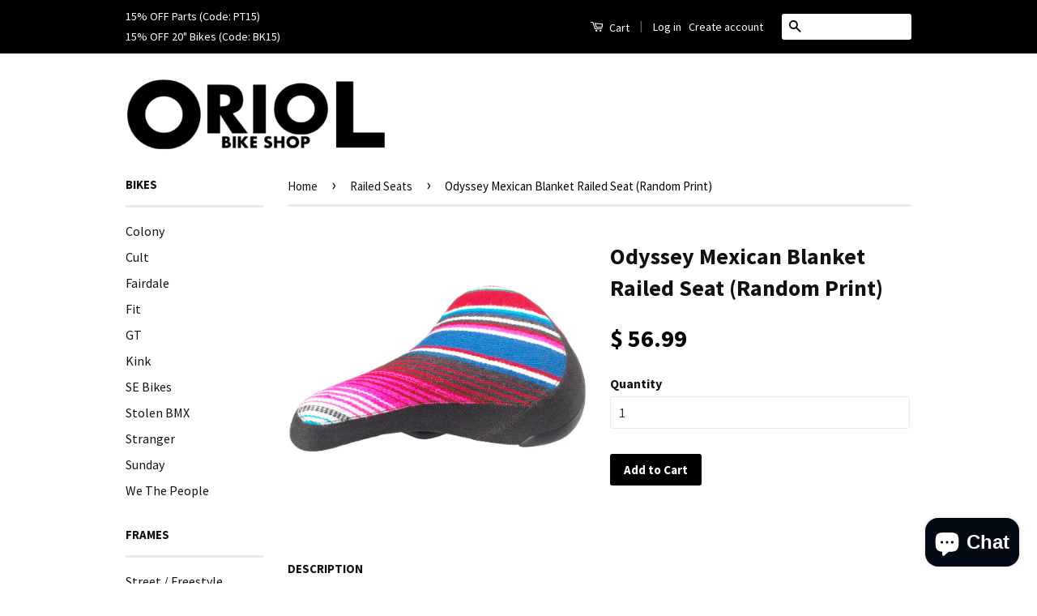

--- FILE ---
content_type: text/html; charset=utf-8
request_url: https://oriolbikeshop.com/collections/railed-seats/products/odyssey-mexican-blanket-railed-seat-random-print
body_size: 15810
content:
<!doctype html>
<!--[if lt IE 7]><html class="no-js lt-ie9 lt-ie8 lt-ie7" lang="en"> <![endif]-->
<!--[if IE 7]><html class="no-js lt-ie9 lt-ie8" lang="en"> <![endif]-->
<!--[if IE 8]><html class="no-js lt-ie9" lang="en"> <![endif]-->
<!--[if IE 9 ]><html class="ie9 no-js"> <![endif]-->
<!--[if (gt IE 9)|!(IE)]><!--> <html class="no-js"> <!--<![endif]-->
<script type="application/ld+json">
{ "@context" : "http://schema.org",
"@type" : "Organization",
"name" : "Oriol Bike Shop",
"url" : "http://www.oriolbikeshop.com",
"sameAs" : [ "http://instagram.com/oriolbikeshop/",
"https://www.facebook.com/oriolbikeshop/"]
}
</script>
<head>

  <!-- Basic page needs ================================================== -->
  <meta charset="utf-8">
  <meta http-equiv="X-UA-Compatible" content="IE=edge,chrome=1">

  

  <!-- Title and description ================================================== -->
  <title>
  Odyssey Mexican Blanket Railed Seat (Random Print) &ndash; ORIOL BIKE SHOP
  </title>

  
  <meta name="description" content="The Odyssey Mexican Blanket railed seat features an authentic Mexican blanket fabric and design. Each saddle is unique with its own randomized colorway and pattern so no two saddles are ever identical.">
  

  <!-- Social Meta Tags ================================================== -->
  

  <meta property="og:type" content="product">
  <meta property="og:title" content="Odyssey Mexican Blanket Railed Seat (Random Print)">
  <meta property="og:url" content="https://oriolbikeshop.com/products/odyssey-mexican-blanket-railed-seat-random-print">
  
  <meta property="og:image" content="http://oriolbikeshop.com/cdn/shop/products/OdysseyBlanketRailedSeatv_grande.jpg?v=1649939270">
  <meta property="og:image:secure_url" content="https://oriolbikeshop.com/cdn/shop/products/OdysseyBlanketRailedSeatv_grande.jpg?v=1649939270">
  
  <meta property="og:price:amount" content="56.99">
  <meta property="og:price:currency" content="USD">



  <meta property="og:description" content="The Odyssey Mexican Blanket railed seat features an authentic Mexican blanket fabric and design. Each saddle is unique with its own randomized colorway and pattern so no two saddles are ever identical.">


<meta property="og:site_name" content="ORIOL BIKE SHOP">




  <meta name="twitter:card" content="summary">



  <meta name="twitter:title" content="Odyssey Mexican Blanket Railed Seat (Random Print)">
  <meta name="twitter:description" content="The Odyssey Mexican Blanket railed seat features an authentic Mexican blanket fabric and design. Each saddle is unique with its own randomized colorway and pattern so no two saddles are ever identical">
  <meta name="twitter:image" content="https://oriolbikeshop.com/cdn/shop/products/OdysseyBlanketRailedSeatv_large.jpg?v=1649939270">
  <meta name="twitter:image:width" content="480">
  <meta name="twitter:image:height" content="480">



  <!-- Helpers ================================================== -->
  <link rel="canonical" href="https://oriolbikeshop.com/products/odyssey-mexican-blanket-railed-seat-random-print">
  <meta name="viewport" content="width=device-width,initial-scale=1">
  <meta name="theme-color" content="#000000">

  

  <!-- CSS ================================================== -->
  <link href="//oriolbikeshop.com/cdn/shop/t/22/assets/timber.scss.css?v=58870572476071727701703232202" rel="stylesheet" type="text/css" media="all" />
  <link href="//oriolbikeshop.com/cdn/shop/t/22/assets/theme.scss.css?v=75425099754313906741703232201" rel="stylesheet" type="text/css" media="all" />

  
  
  
  <link href="//fonts.googleapis.com/css?family=Source+Sans+Pro:400,700" rel="stylesheet" type="text/css" media="all" />


  



  <!-- Header hook for plugins ================================================== -->
  <script>window.performance && window.performance.mark && window.performance.mark('shopify.content_for_header.start');</script><meta id="shopify-digital-wallet" name="shopify-digital-wallet" content="/5556261/digital_wallets/dialog">
<meta name="shopify-checkout-api-token" content="99f94c09c8f447d87832ad70d7395323">
<meta id="in-context-paypal-metadata" data-shop-id="5556261" data-venmo-supported="false" data-environment="production" data-locale="en_US" data-paypal-v4="true" data-currency="USD">
<link rel="alternate" type="application/json+oembed" href="https://oriolbikeshop.com/products/odyssey-mexican-blanket-railed-seat-random-print.oembed">
<script async="async" src="/checkouts/internal/preloads.js?locale=en-US"></script>
<link rel="preconnect" href="https://shop.app" crossorigin="anonymous">
<script async="async" src="https://shop.app/checkouts/internal/preloads.js?locale=en-US&shop_id=5556261" crossorigin="anonymous"></script>
<script id="shopify-features" type="application/json">{"accessToken":"99f94c09c8f447d87832ad70d7395323","betas":["rich-media-storefront-analytics"],"domain":"oriolbikeshop.com","predictiveSearch":true,"shopId":5556261,"locale":"en"}</script>
<script>var Shopify = Shopify || {};
Shopify.shop = "mynewbikeshop.myshopify.com";
Shopify.locale = "en";
Shopify.currency = {"active":"USD","rate":"1.0"};
Shopify.country = "US";
Shopify.theme = {"name":"Classic - Next Possible Theme","id":131203331,"schema_name":null,"schema_version":null,"theme_store_id":721,"role":"main"};
Shopify.theme.handle = "null";
Shopify.theme.style = {"id":null,"handle":null};
Shopify.cdnHost = "oriolbikeshop.com/cdn";
Shopify.routes = Shopify.routes || {};
Shopify.routes.root = "/";</script>
<script type="module">!function(o){(o.Shopify=o.Shopify||{}).modules=!0}(window);</script>
<script>!function(o){function n(){var o=[];function n(){o.push(Array.prototype.slice.apply(arguments))}return n.q=o,n}var t=o.Shopify=o.Shopify||{};t.loadFeatures=n(),t.autoloadFeatures=n()}(window);</script>
<script>
  window.ShopifyPay = window.ShopifyPay || {};
  window.ShopifyPay.apiHost = "shop.app\/pay";
  window.ShopifyPay.redirectState = null;
</script>
<script id="shop-js-analytics" type="application/json">{"pageType":"product"}</script>
<script defer="defer" async type="module" src="//oriolbikeshop.com/cdn/shopifycloud/shop-js/modules/v2/client.init-shop-cart-sync_BN7fPSNr.en.esm.js"></script>
<script defer="defer" async type="module" src="//oriolbikeshop.com/cdn/shopifycloud/shop-js/modules/v2/chunk.common_Cbph3Kss.esm.js"></script>
<script defer="defer" async type="module" src="//oriolbikeshop.com/cdn/shopifycloud/shop-js/modules/v2/chunk.modal_DKumMAJ1.esm.js"></script>
<script type="module">
  await import("//oriolbikeshop.com/cdn/shopifycloud/shop-js/modules/v2/client.init-shop-cart-sync_BN7fPSNr.en.esm.js");
await import("//oriolbikeshop.com/cdn/shopifycloud/shop-js/modules/v2/chunk.common_Cbph3Kss.esm.js");
await import("//oriolbikeshop.com/cdn/shopifycloud/shop-js/modules/v2/chunk.modal_DKumMAJ1.esm.js");

  window.Shopify.SignInWithShop?.initShopCartSync?.({"fedCMEnabled":true,"windoidEnabled":true});

</script>
<script>
  window.Shopify = window.Shopify || {};
  if (!window.Shopify.featureAssets) window.Shopify.featureAssets = {};
  window.Shopify.featureAssets['shop-js'] = {"shop-cart-sync":["modules/v2/client.shop-cart-sync_CJVUk8Jm.en.esm.js","modules/v2/chunk.common_Cbph3Kss.esm.js","modules/v2/chunk.modal_DKumMAJ1.esm.js"],"init-fed-cm":["modules/v2/client.init-fed-cm_7Fvt41F4.en.esm.js","modules/v2/chunk.common_Cbph3Kss.esm.js","modules/v2/chunk.modal_DKumMAJ1.esm.js"],"init-shop-email-lookup-coordinator":["modules/v2/client.init-shop-email-lookup-coordinator_Cc088_bR.en.esm.js","modules/v2/chunk.common_Cbph3Kss.esm.js","modules/v2/chunk.modal_DKumMAJ1.esm.js"],"init-windoid":["modules/v2/client.init-windoid_hPopwJRj.en.esm.js","modules/v2/chunk.common_Cbph3Kss.esm.js","modules/v2/chunk.modal_DKumMAJ1.esm.js"],"shop-button":["modules/v2/client.shop-button_B0jaPSNF.en.esm.js","modules/v2/chunk.common_Cbph3Kss.esm.js","modules/v2/chunk.modal_DKumMAJ1.esm.js"],"shop-cash-offers":["modules/v2/client.shop-cash-offers_DPIskqss.en.esm.js","modules/v2/chunk.common_Cbph3Kss.esm.js","modules/v2/chunk.modal_DKumMAJ1.esm.js"],"shop-toast-manager":["modules/v2/client.shop-toast-manager_CK7RT69O.en.esm.js","modules/v2/chunk.common_Cbph3Kss.esm.js","modules/v2/chunk.modal_DKumMAJ1.esm.js"],"init-shop-cart-sync":["modules/v2/client.init-shop-cart-sync_BN7fPSNr.en.esm.js","modules/v2/chunk.common_Cbph3Kss.esm.js","modules/v2/chunk.modal_DKumMAJ1.esm.js"],"init-customer-accounts-sign-up":["modules/v2/client.init-customer-accounts-sign-up_CfPf4CXf.en.esm.js","modules/v2/client.shop-login-button_DeIztwXF.en.esm.js","modules/v2/chunk.common_Cbph3Kss.esm.js","modules/v2/chunk.modal_DKumMAJ1.esm.js"],"pay-button":["modules/v2/client.pay-button_CgIwFSYN.en.esm.js","modules/v2/chunk.common_Cbph3Kss.esm.js","modules/v2/chunk.modal_DKumMAJ1.esm.js"],"init-customer-accounts":["modules/v2/client.init-customer-accounts_DQ3x16JI.en.esm.js","modules/v2/client.shop-login-button_DeIztwXF.en.esm.js","modules/v2/chunk.common_Cbph3Kss.esm.js","modules/v2/chunk.modal_DKumMAJ1.esm.js"],"avatar":["modules/v2/client.avatar_BTnouDA3.en.esm.js"],"init-shop-for-new-customer-accounts":["modules/v2/client.init-shop-for-new-customer-accounts_CsZy_esa.en.esm.js","modules/v2/client.shop-login-button_DeIztwXF.en.esm.js","modules/v2/chunk.common_Cbph3Kss.esm.js","modules/v2/chunk.modal_DKumMAJ1.esm.js"],"shop-follow-button":["modules/v2/client.shop-follow-button_BRMJjgGd.en.esm.js","modules/v2/chunk.common_Cbph3Kss.esm.js","modules/v2/chunk.modal_DKumMAJ1.esm.js"],"checkout-modal":["modules/v2/client.checkout-modal_B9Drz_yf.en.esm.js","modules/v2/chunk.common_Cbph3Kss.esm.js","modules/v2/chunk.modal_DKumMAJ1.esm.js"],"shop-login-button":["modules/v2/client.shop-login-button_DeIztwXF.en.esm.js","modules/v2/chunk.common_Cbph3Kss.esm.js","modules/v2/chunk.modal_DKumMAJ1.esm.js"],"lead-capture":["modules/v2/client.lead-capture_DXYzFM3R.en.esm.js","modules/v2/chunk.common_Cbph3Kss.esm.js","modules/v2/chunk.modal_DKumMAJ1.esm.js"],"shop-login":["modules/v2/client.shop-login_CA5pJqmO.en.esm.js","modules/v2/chunk.common_Cbph3Kss.esm.js","modules/v2/chunk.modal_DKumMAJ1.esm.js"],"payment-terms":["modules/v2/client.payment-terms_BxzfvcZJ.en.esm.js","modules/v2/chunk.common_Cbph3Kss.esm.js","modules/v2/chunk.modal_DKumMAJ1.esm.js"]};
</script>
<script id="__st">var __st={"a":5556261,"offset":-28800,"reqid":"ddba49bd-c8fd-4c50-837a-887b6b635e88-1770105311","pageurl":"oriolbikeshop.com\/collections\/railed-seats\/products\/odyssey-mexican-blanket-railed-seat-random-print","u":"efedbe141089","p":"product","rtyp":"product","rid":7597011599572};</script>
<script>window.ShopifyPaypalV4VisibilityTracking = true;</script>
<script id="captcha-bootstrap">!function(){'use strict';const t='contact',e='account',n='new_comment',o=[[t,t],['blogs',n],['comments',n],[t,'customer']],c=[[e,'customer_login'],[e,'guest_login'],[e,'recover_customer_password'],[e,'create_customer']],r=t=>t.map((([t,e])=>`form[action*='/${t}']:not([data-nocaptcha='true']) input[name='form_type'][value='${e}']`)).join(','),a=t=>()=>t?[...document.querySelectorAll(t)].map((t=>t.form)):[];function s(){const t=[...o],e=r(t);return a(e)}const i='password',u='form_key',d=['recaptcha-v3-token','g-recaptcha-response','h-captcha-response',i],f=()=>{try{return window.sessionStorage}catch{return}},m='__shopify_v',_=t=>t.elements[u];function p(t,e,n=!1){try{const o=window.sessionStorage,c=JSON.parse(o.getItem(e)),{data:r}=function(t){const{data:e,action:n}=t;return t[m]||n?{data:e,action:n}:{data:t,action:n}}(c);for(const[e,n]of Object.entries(r))t.elements[e]&&(t.elements[e].value=n);n&&o.removeItem(e)}catch(o){console.error('form repopulation failed',{error:o})}}const l='form_type',E='cptcha';function T(t){t.dataset[E]=!0}const w=window,h=w.document,L='Shopify',v='ce_forms',y='captcha';let A=!1;((t,e)=>{const n=(g='f06e6c50-85a8-45c8-87d0-21a2b65856fe',I='https://cdn.shopify.com/shopifycloud/storefront-forms-hcaptcha/ce_storefront_forms_captcha_hcaptcha.v1.5.2.iife.js',D={infoText:'Protected by hCaptcha',privacyText:'Privacy',termsText:'Terms'},(t,e,n)=>{const o=w[L][v],c=o.bindForm;if(c)return c(t,g,e,D).then(n);var r;o.q.push([[t,g,e,D],n]),r=I,A||(h.body.append(Object.assign(h.createElement('script'),{id:'captcha-provider',async:!0,src:r})),A=!0)});var g,I,D;w[L]=w[L]||{},w[L][v]=w[L][v]||{},w[L][v].q=[],w[L][y]=w[L][y]||{},w[L][y].protect=function(t,e){n(t,void 0,e),T(t)},Object.freeze(w[L][y]),function(t,e,n,w,h,L){const[v,y,A,g]=function(t,e,n){const i=e?o:[],u=t?c:[],d=[...i,...u],f=r(d),m=r(i),_=r(d.filter((([t,e])=>n.includes(e))));return[a(f),a(m),a(_),s()]}(w,h,L),I=t=>{const e=t.target;return e instanceof HTMLFormElement?e:e&&e.form},D=t=>v().includes(t);t.addEventListener('submit',(t=>{const e=I(t);if(!e)return;const n=D(e)&&!e.dataset.hcaptchaBound&&!e.dataset.recaptchaBound,o=_(e),c=g().includes(e)&&(!o||!o.value);(n||c)&&t.preventDefault(),c&&!n&&(function(t){try{if(!f())return;!function(t){const e=f();if(!e)return;const n=_(t);if(!n)return;const o=n.value;o&&e.removeItem(o)}(t);const e=Array.from(Array(32),(()=>Math.random().toString(36)[2])).join('');!function(t,e){_(t)||t.append(Object.assign(document.createElement('input'),{type:'hidden',name:u})),t.elements[u].value=e}(t,e),function(t,e){const n=f();if(!n)return;const o=[...t.querySelectorAll(`input[type='${i}']`)].map((({name:t})=>t)),c=[...d,...o],r={};for(const[a,s]of new FormData(t).entries())c.includes(a)||(r[a]=s);n.setItem(e,JSON.stringify({[m]:1,action:t.action,data:r}))}(t,e)}catch(e){console.error('failed to persist form',e)}}(e),e.submit())}));const S=(t,e)=>{t&&!t.dataset[E]&&(n(t,e.some((e=>e===t))),T(t))};for(const o of['focusin','change'])t.addEventListener(o,(t=>{const e=I(t);D(e)&&S(e,y())}));const B=e.get('form_key'),M=e.get(l),P=B&&M;t.addEventListener('DOMContentLoaded',(()=>{const t=y();if(P)for(const e of t)e.elements[l].value===M&&p(e,B);[...new Set([...A(),...v().filter((t=>'true'===t.dataset.shopifyCaptcha))])].forEach((e=>S(e,t)))}))}(h,new URLSearchParams(w.location.search),n,t,e,['guest_login'])})(!0,!0)}();</script>
<script integrity="sha256-4kQ18oKyAcykRKYeNunJcIwy7WH5gtpwJnB7kiuLZ1E=" data-source-attribution="shopify.loadfeatures" defer="defer" src="//oriolbikeshop.com/cdn/shopifycloud/storefront/assets/storefront/load_feature-a0a9edcb.js" crossorigin="anonymous"></script>
<script crossorigin="anonymous" defer="defer" src="//oriolbikeshop.com/cdn/shopifycloud/storefront/assets/shopify_pay/storefront-65b4c6d7.js?v=20250812"></script>
<script data-source-attribution="shopify.dynamic_checkout.dynamic.init">var Shopify=Shopify||{};Shopify.PaymentButton=Shopify.PaymentButton||{isStorefrontPortableWallets:!0,init:function(){window.Shopify.PaymentButton.init=function(){};var t=document.createElement("script");t.src="https://oriolbikeshop.com/cdn/shopifycloud/portable-wallets/latest/portable-wallets.en.js",t.type="module",document.head.appendChild(t)}};
</script>
<script data-source-attribution="shopify.dynamic_checkout.buyer_consent">
  function portableWalletsHideBuyerConsent(e){var t=document.getElementById("shopify-buyer-consent"),n=document.getElementById("shopify-subscription-policy-button");t&&n&&(t.classList.add("hidden"),t.setAttribute("aria-hidden","true"),n.removeEventListener("click",e))}function portableWalletsShowBuyerConsent(e){var t=document.getElementById("shopify-buyer-consent"),n=document.getElementById("shopify-subscription-policy-button");t&&n&&(t.classList.remove("hidden"),t.removeAttribute("aria-hidden"),n.addEventListener("click",e))}window.Shopify?.PaymentButton&&(window.Shopify.PaymentButton.hideBuyerConsent=portableWalletsHideBuyerConsent,window.Shopify.PaymentButton.showBuyerConsent=portableWalletsShowBuyerConsent);
</script>
<script data-source-attribution="shopify.dynamic_checkout.cart.bootstrap">document.addEventListener("DOMContentLoaded",(function(){function t(){return document.querySelector("shopify-accelerated-checkout-cart, shopify-accelerated-checkout")}if(t())Shopify.PaymentButton.init();else{new MutationObserver((function(e,n){t()&&(Shopify.PaymentButton.init(),n.disconnect())})).observe(document.body,{childList:!0,subtree:!0})}}));
</script>
<link id="shopify-accelerated-checkout-styles" rel="stylesheet" media="screen" href="https://oriolbikeshop.com/cdn/shopifycloud/portable-wallets/latest/accelerated-checkout-backwards-compat.css" crossorigin="anonymous">
<style id="shopify-accelerated-checkout-cart">
        #shopify-buyer-consent {
  margin-top: 1em;
  display: inline-block;
  width: 100%;
}

#shopify-buyer-consent.hidden {
  display: none;
}

#shopify-subscription-policy-button {
  background: none;
  border: none;
  padding: 0;
  text-decoration: underline;
  font-size: inherit;
  cursor: pointer;
}

#shopify-subscription-policy-button::before {
  box-shadow: none;
}

      </style>

<script>window.performance && window.performance.mark && window.performance.mark('shopify.content_for_header.end');</script>

  

<!--[if lt IE 9]>
<script src="//cdnjs.cloudflare.com/ajax/libs/html5shiv/3.7.2/html5shiv.min.js" type="text/javascript"></script>
<script src="//oriolbikeshop.com/cdn/shop/t/22/assets/respond.min.js?v=52248677837542619231473667073" type="text/javascript"></script>
<link href="//oriolbikeshop.com/cdn/shop/t/22/assets/respond-proxy.html" id="respond-proxy" rel="respond-proxy" />
<link href="//oriolbikeshop.com/search?q=1e220e76e2aebfdbde76d7b1a302ee5c" id="respond-redirect" rel="respond-redirect" />
<script src="//oriolbikeshop.com/search?q=1e220e76e2aebfdbde76d7b1a302ee5c" type="text/javascript"></script>
<![endif]-->



  <script src="//ajax.googleapis.com/ajax/libs/jquery/1.11.0/jquery.min.js" type="text/javascript"></script>
  <script src="//oriolbikeshop.com/cdn/shop/t/22/assets/modernizr.min.js?v=26620055551102246001473667072" type="text/javascript"></script>

  
  

<script src="https://cdn.shopify.com/extensions/e8878072-2f6b-4e89-8082-94b04320908d/inbox-1254/assets/inbox-chat-loader.js" type="text/javascript" defer="defer"></script>
<link href="https://monorail-edge.shopifysvc.com" rel="dns-prefetch">
<script>(function(){if ("sendBeacon" in navigator && "performance" in window) {try {var session_token_from_headers = performance.getEntriesByType('navigation')[0].serverTiming.find(x => x.name == '_s').description;} catch {var session_token_from_headers = undefined;}var session_cookie_matches = document.cookie.match(/_shopify_s=([^;]*)/);var session_token_from_cookie = session_cookie_matches && session_cookie_matches.length === 2 ? session_cookie_matches[1] : "";var session_token = session_token_from_headers || session_token_from_cookie || "";function handle_abandonment_event(e) {var entries = performance.getEntries().filter(function(entry) {return /monorail-edge.shopifysvc.com/.test(entry.name);});if (!window.abandonment_tracked && entries.length === 0) {window.abandonment_tracked = true;var currentMs = Date.now();var navigation_start = performance.timing.navigationStart;var payload = {shop_id: 5556261,url: window.location.href,navigation_start,duration: currentMs - navigation_start,session_token,page_type: "product"};window.navigator.sendBeacon("https://monorail-edge.shopifysvc.com/v1/produce", JSON.stringify({schema_id: "online_store_buyer_site_abandonment/1.1",payload: payload,metadata: {event_created_at_ms: currentMs,event_sent_at_ms: currentMs}}));}}window.addEventListener('pagehide', handle_abandonment_event);}}());</script>
<script id="web-pixels-manager-setup">(function e(e,d,r,n,o){if(void 0===o&&(o={}),!Boolean(null===(a=null===(i=window.Shopify)||void 0===i?void 0:i.analytics)||void 0===a?void 0:a.replayQueue)){var i,a;window.Shopify=window.Shopify||{};var t=window.Shopify;t.analytics=t.analytics||{};var s=t.analytics;s.replayQueue=[],s.publish=function(e,d,r){return s.replayQueue.push([e,d,r]),!0};try{self.performance.mark("wpm:start")}catch(e){}var l=function(){var e={modern:/Edge?\/(1{2}[4-9]|1[2-9]\d|[2-9]\d{2}|\d{4,})\.\d+(\.\d+|)|Firefox\/(1{2}[4-9]|1[2-9]\d|[2-9]\d{2}|\d{4,})\.\d+(\.\d+|)|Chrom(ium|e)\/(9{2}|\d{3,})\.\d+(\.\d+|)|(Maci|X1{2}).+ Version\/(15\.\d+|(1[6-9]|[2-9]\d|\d{3,})\.\d+)([,.]\d+|)( \(\w+\)|)( Mobile\/\w+|) Safari\/|Chrome.+OPR\/(9{2}|\d{3,})\.\d+\.\d+|(CPU[ +]OS|iPhone[ +]OS|CPU[ +]iPhone|CPU IPhone OS|CPU iPad OS)[ +]+(15[._]\d+|(1[6-9]|[2-9]\d|\d{3,})[._]\d+)([._]\d+|)|Android:?[ /-](13[3-9]|1[4-9]\d|[2-9]\d{2}|\d{4,})(\.\d+|)(\.\d+|)|Android.+Firefox\/(13[5-9]|1[4-9]\d|[2-9]\d{2}|\d{4,})\.\d+(\.\d+|)|Android.+Chrom(ium|e)\/(13[3-9]|1[4-9]\d|[2-9]\d{2}|\d{4,})\.\d+(\.\d+|)|SamsungBrowser\/([2-9]\d|\d{3,})\.\d+/,legacy:/Edge?\/(1[6-9]|[2-9]\d|\d{3,})\.\d+(\.\d+|)|Firefox\/(5[4-9]|[6-9]\d|\d{3,})\.\d+(\.\d+|)|Chrom(ium|e)\/(5[1-9]|[6-9]\d|\d{3,})\.\d+(\.\d+|)([\d.]+$|.*Safari\/(?![\d.]+ Edge\/[\d.]+$))|(Maci|X1{2}).+ Version\/(10\.\d+|(1[1-9]|[2-9]\d|\d{3,})\.\d+)([,.]\d+|)( \(\w+\)|)( Mobile\/\w+|) Safari\/|Chrome.+OPR\/(3[89]|[4-9]\d|\d{3,})\.\d+\.\d+|(CPU[ +]OS|iPhone[ +]OS|CPU[ +]iPhone|CPU IPhone OS|CPU iPad OS)[ +]+(10[._]\d+|(1[1-9]|[2-9]\d|\d{3,})[._]\d+)([._]\d+|)|Android:?[ /-](13[3-9]|1[4-9]\d|[2-9]\d{2}|\d{4,})(\.\d+|)(\.\d+|)|Mobile Safari.+OPR\/([89]\d|\d{3,})\.\d+\.\d+|Android.+Firefox\/(13[5-9]|1[4-9]\d|[2-9]\d{2}|\d{4,})\.\d+(\.\d+|)|Android.+Chrom(ium|e)\/(13[3-9]|1[4-9]\d|[2-9]\d{2}|\d{4,})\.\d+(\.\d+|)|Android.+(UC? ?Browser|UCWEB|U3)[ /]?(15\.([5-9]|\d{2,})|(1[6-9]|[2-9]\d|\d{3,})\.\d+)\.\d+|SamsungBrowser\/(5\.\d+|([6-9]|\d{2,})\.\d+)|Android.+MQ{2}Browser\/(14(\.(9|\d{2,})|)|(1[5-9]|[2-9]\d|\d{3,})(\.\d+|))(\.\d+|)|K[Aa][Ii]OS\/(3\.\d+|([4-9]|\d{2,})\.\d+)(\.\d+|)/},d=e.modern,r=e.legacy,n=navigator.userAgent;return n.match(d)?"modern":n.match(r)?"legacy":"unknown"}(),u="modern"===l?"modern":"legacy",c=(null!=n?n:{modern:"",legacy:""})[u],f=function(e){return[e.baseUrl,"/wpm","/b",e.hashVersion,"modern"===e.buildTarget?"m":"l",".js"].join("")}({baseUrl:d,hashVersion:r,buildTarget:u}),m=function(e){var d=e.version,r=e.bundleTarget,n=e.surface,o=e.pageUrl,i=e.monorailEndpoint;return{emit:function(e){var a=e.status,t=e.errorMsg,s=(new Date).getTime(),l=JSON.stringify({metadata:{event_sent_at_ms:s},events:[{schema_id:"web_pixels_manager_load/3.1",payload:{version:d,bundle_target:r,page_url:o,status:a,surface:n,error_msg:t},metadata:{event_created_at_ms:s}}]});if(!i)return console&&console.warn&&console.warn("[Web Pixels Manager] No Monorail endpoint provided, skipping logging."),!1;try{return self.navigator.sendBeacon.bind(self.navigator)(i,l)}catch(e){}var u=new XMLHttpRequest;try{return u.open("POST",i,!0),u.setRequestHeader("Content-Type","text/plain"),u.send(l),!0}catch(e){return console&&console.warn&&console.warn("[Web Pixels Manager] Got an unhandled error while logging to Monorail."),!1}}}}({version:r,bundleTarget:l,surface:e.surface,pageUrl:self.location.href,monorailEndpoint:e.monorailEndpoint});try{o.browserTarget=l,function(e){var d=e.src,r=e.async,n=void 0===r||r,o=e.onload,i=e.onerror,a=e.sri,t=e.scriptDataAttributes,s=void 0===t?{}:t,l=document.createElement("script"),u=document.querySelector("head"),c=document.querySelector("body");if(l.async=n,l.src=d,a&&(l.integrity=a,l.crossOrigin="anonymous"),s)for(var f in s)if(Object.prototype.hasOwnProperty.call(s,f))try{l.dataset[f]=s[f]}catch(e){}if(o&&l.addEventListener("load",o),i&&l.addEventListener("error",i),u)u.appendChild(l);else{if(!c)throw new Error("Did not find a head or body element to append the script");c.appendChild(l)}}({src:f,async:!0,onload:function(){if(!function(){var e,d;return Boolean(null===(d=null===(e=window.Shopify)||void 0===e?void 0:e.analytics)||void 0===d?void 0:d.initialized)}()){var d=window.webPixelsManager.init(e)||void 0;if(d){var r=window.Shopify.analytics;r.replayQueue.forEach((function(e){var r=e[0],n=e[1],o=e[2];d.publishCustomEvent(r,n,o)})),r.replayQueue=[],r.publish=d.publishCustomEvent,r.visitor=d.visitor,r.initialized=!0}}},onerror:function(){return m.emit({status:"failed",errorMsg:"".concat(f," has failed to load")})},sri:function(e){var d=/^sha384-[A-Za-z0-9+/=]+$/;return"string"==typeof e&&d.test(e)}(c)?c:"",scriptDataAttributes:o}),m.emit({status:"loading"})}catch(e){m.emit({status:"failed",errorMsg:(null==e?void 0:e.message)||"Unknown error"})}}})({shopId: 5556261,storefrontBaseUrl: "https://oriolbikeshop.com",extensionsBaseUrl: "https://extensions.shopifycdn.com/cdn/shopifycloud/web-pixels-manager",monorailEndpoint: "https://monorail-edge.shopifysvc.com/unstable/produce_batch",surface: "storefront-renderer",enabledBetaFlags: ["2dca8a86"],webPixelsConfigList: [{"id":"57639124","configuration":"{\"tagID\":\"2614394210575\"}","eventPayloadVersion":"v1","runtimeContext":"STRICT","scriptVersion":"18031546ee651571ed29edbe71a3550b","type":"APP","apiClientId":3009811,"privacyPurposes":["ANALYTICS","MARKETING","SALE_OF_DATA"],"dataSharingAdjustments":{"protectedCustomerApprovalScopes":["read_customer_address","read_customer_email","read_customer_name","read_customer_personal_data","read_customer_phone"]}},{"id":"13730004","configuration":"{\"myshopifyDomain\":\"mynewbikeshop.myshopify.com\"}","eventPayloadVersion":"v1","runtimeContext":"STRICT","scriptVersion":"23b97d18e2aa74363140dc29c9284e87","type":"APP","apiClientId":2775569,"privacyPurposes":["ANALYTICS","MARKETING","SALE_OF_DATA"],"dataSharingAdjustments":{"protectedCustomerApprovalScopes":["read_customer_address","read_customer_email","read_customer_name","read_customer_phone","read_customer_personal_data"]}},{"id":"73662676","eventPayloadVersion":"v1","runtimeContext":"LAX","scriptVersion":"1","type":"CUSTOM","privacyPurposes":["ANALYTICS"],"name":"Google Analytics tag (migrated)"},{"id":"shopify-app-pixel","configuration":"{}","eventPayloadVersion":"v1","runtimeContext":"STRICT","scriptVersion":"0450","apiClientId":"shopify-pixel","type":"APP","privacyPurposes":["ANALYTICS","MARKETING"]},{"id":"shopify-custom-pixel","eventPayloadVersion":"v1","runtimeContext":"LAX","scriptVersion":"0450","apiClientId":"shopify-pixel","type":"CUSTOM","privacyPurposes":["ANALYTICS","MARKETING"]}],isMerchantRequest: false,initData: {"shop":{"name":"ORIOL BIKE SHOP","paymentSettings":{"currencyCode":"USD"},"myshopifyDomain":"mynewbikeshop.myshopify.com","countryCode":"US","storefrontUrl":"https:\/\/oriolbikeshop.com"},"customer":null,"cart":null,"checkout":null,"productVariants":[{"price":{"amount":56.99,"currencyCode":"USD"},"product":{"title":"Odyssey Mexican Blanket Railed Seat (Random Print)","vendor":"Odyssey","id":"7597011599572","untranslatedTitle":"Odyssey Mexican Blanket Railed Seat (Random Print)","url":"\/products\/odyssey-mexican-blanket-railed-seat-random-print","type":"Railed Seat"},"id":"42673324949716","image":{"src":"\/\/oriolbikeshop.com\/cdn\/shop\/products\/OdysseyBlanketRailedSeatv.jpg?v=1649939270"},"sku":"","title":"Default Title","untranslatedTitle":"Default Title"}],"purchasingCompany":null},},"https://oriolbikeshop.com/cdn","3918e4e0wbf3ac3cepc5707306mb02b36c6",{"modern":"","legacy":""},{"shopId":"5556261","storefrontBaseUrl":"https:\/\/oriolbikeshop.com","extensionBaseUrl":"https:\/\/extensions.shopifycdn.com\/cdn\/shopifycloud\/web-pixels-manager","surface":"storefront-renderer","enabledBetaFlags":"[\"2dca8a86\"]","isMerchantRequest":"false","hashVersion":"3918e4e0wbf3ac3cepc5707306mb02b36c6","publish":"custom","events":"[[\"page_viewed\",{}],[\"product_viewed\",{\"productVariant\":{\"price\":{\"amount\":56.99,\"currencyCode\":\"USD\"},\"product\":{\"title\":\"Odyssey Mexican Blanket Railed Seat (Random Print)\",\"vendor\":\"Odyssey\",\"id\":\"7597011599572\",\"untranslatedTitle\":\"Odyssey Mexican Blanket Railed Seat (Random Print)\",\"url\":\"\/products\/odyssey-mexican-blanket-railed-seat-random-print\",\"type\":\"Railed Seat\"},\"id\":\"42673324949716\",\"image\":{\"src\":\"\/\/oriolbikeshop.com\/cdn\/shop\/products\/OdysseyBlanketRailedSeatv.jpg?v=1649939270\"},\"sku\":\"\",\"title\":\"Default Title\",\"untranslatedTitle\":\"Default Title\"}}]]"});</script><script>
  window.ShopifyAnalytics = window.ShopifyAnalytics || {};
  window.ShopifyAnalytics.meta = window.ShopifyAnalytics.meta || {};
  window.ShopifyAnalytics.meta.currency = 'USD';
  var meta = {"product":{"id":7597011599572,"gid":"gid:\/\/shopify\/Product\/7597011599572","vendor":"Odyssey","type":"Railed Seat","handle":"odyssey-mexican-blanket-railed-seat-random-print","variants":[{"id":42673324949716,"price":5699,"name":"Odyssey Mexican Blanket Railed Seat (Random Print)","public_title":null,"sku":""}],"remote":false},"page":{"pageType":"product","resourceType":"product","resourceId":7597011599572,"requestId":"ddba49bd-c8fd-4c50-837a-887b6b635e88-1770105311"}};
  for (var attr in meta) {
    window.ShopifyAnalytics.meta[attr] = meta[attr];
  }
</script>
<script class="analytics">
  (function () {
    var customDocumentWrite = function(content) {
      var jquery = null;

      if (window.jQuery) {
        jquery = window.jQuery;
      } else if (window.Checkout && window.Checkout.$) {
        jquery = window.Checkout.$;
      }

      if (jquery) {
        jquery('body').append(content);
      }
    };

    var hasLoggedConversion = function(token) {
      if (token) {
        return document.cookie.indexOf('loggedConversion=' + token) !== -1;
      }
      return false;
    }

    var setCookieIfConversion = function(token) {
      if (token) {
        var twoMonthsFromNow = new Date(Date.now());
        twoMonthsFromNow.setMonth(twoMonthsFromNow.getMonth() + 2);

        document.cookie = 'loggedConversion=' + token + '; expires=' + twoMonthsFromNow;
      }
    }

    var trekkie = window.ShopifyAnalytics.lib = window.trekkie = window.trekkie || [];
    if (trekkie.integrations) {
      return;
    }
    trekkie.methods = [
      'identify',
      'page',
      'ready',
      'track',
      'trackForm',
      'trackLink'
    ];
    trekkie.factory = function(method) {
      return function() {
        var args = Array.prototype.slice.call(arguments);
        args.unshift(method);
        trekkie.push(args);
        return trekkie;
      };
    };
    for (var i = 0; i < trekkie.methods.length; i++) {
      var key = trekkie.methods[i];
      trekkie[key] = trekkie.factory(key);
    }
    trekkie.load = function(config) {
      trekkie.config = config || {};
      trekkie.config.initialDocumentCookie = document.cookie;
      var first = document.getElementsByTagName('script')[0];
      var script = document.createElement('script');
      script.type = 'text/javascript';
      script.onerror = function(e) {
        var scriptFallback = document.createElement('script');
        scriptFallback.type = 'text/javascript';
        scriptFallback.onerror = function(error) {
                var Monorail = {
      produce: function produce(monorailDomain, schemaId, payload) {
        var currentMs = new Date().getTime();
        var event = {
          schema_id: schemaId,
          payload: payload,
          metadata: {
            event_created_at_ms: currentMs,
            event_sent_at_ms: currentMs
          }
        };
        return Monorail.sendRequest("https://" + monorailDomain + "/v1/produce", JSON.stringify(event));
      },
      sendRequest: function sendRequest(endpointUrl, payload) {
        // Try the sendBeacon API
        if (window && window.navigator && typeof window.navigator.sendBeacon === 'function' && typeof window.Blob === 'function' && !Monorail.isIos12()) {
          var blobData = new window.Blob([payload], {
            type: 'text/plain'
          });

          if (window.navigator.sendBeacon(endpointUrl, blobData)) {
            return true;
          } // sendBeacon was not successful

        } // XHR beacon

        var xhr = new XMLHttpRequest();

        try {
          xhr.open('POST', endpointUrl);
          xhr.setRequestHeader('Content-Type', 'text/plain');
          xhr.send(payload);
        } catch (e) {
          console.log(e);
        }

        return false;
      },
      isIos12: function isIos12() {
        return window.navigator.userAgent.lastIndexOf('iPhone; CPU iPhone OS 12_') !== -1 || window.navigator.userAgent.lastIndexOf('iPad; CPU OS 12_') !== -1;
      }
    };
    Monorail.produce('monorail-edge.shopifysvc.com',
      'trekkie_storefront_load_errors/1.1',
      {shop_id: 5556261,
      theme_id: 131203331,
      app_name: "storefront",
      context_url: window.location.href,
      source_url: "//oriolbikeshop.com/cdn/s/trekkie.storefront.79098466c851f41c92951ae7d219bd75d823e9dd.min.js"});

        };
        scriptFallback.async = true;
        scriptFallback.src = '//oriolbikeshop.com/cdn/s/trekkie.storefront.79098466c851f41c92951ae7d219bd75d823e9dd.min.js';
        first.parentNode.insertBefore(scriptFallback, first);
      };
      script.async = true;
      script.src = '//oriolbikeshop.com/cdn/s/trekkie.storefront.79098466c851f41c92951ae7d219bd75d823e9dd.min.js';
      first.parentNode.insertBefore(script, first);
    };
    trekkie.load(
      {"Trekkie":{"appName":"storefront","development":false,"defaultAttributes":{"shopId":5556261,"isMerchantRequest":null,"themeId":131203331,"themeCityHash":"6999851065693888681","contentLanguage":"en","currency":"USD","eventMetadataId":"b5c484ca-96cd-4ef5-9a9a-0298c9ac1ec0"},"isServerSideCookieWritingEnabled":true,"monorailRegion":"shop_domain","enabledBetaFlags":["65f19447","b5387b81"]},"Session Attribution":{},"S2S":{"facebookCapiEnabled":false,"source":"trekkie-storefront-renderer","apiClientId":580111}}
    );

    var loaded = false;
    trekkie.ready(function() {
      if (loaded) return;
      loaded = true;

      window.ShopifyAnalytics.lib = window.trekkie;

      var originalDocumentWrite = document.write;
      document.write = customDocumentWrite;
      try { window.ShopifyAnalytics.merchantGoogleAnalytics.call(this); } catch(error) {};
      document.write = originalDocumentWrite;

      window.ShopifyAnalytics.lib.page(null,{"pageType":"product","resourceType":"product","resourceId":7597011599572,"requestId":"ddba49bd-c8fd-4c50-837a-887b6b635e88-1770105311","shopifyEmitted":true});

      var match = window.location.pathname.match(/checkouts\/(.+)\/(thank_you|post_purchase)/)
      var token = match? match[1]: undefined;
      if (!hasLoggedConversion(token)) {
        setCookieIfConversion(token);
        window.ShopifyAnalytics.lib.track("Viewed Product",{"currency":"USD","variantId":42673324949716,"productId":7597011599572,"productGid":"gid:\/\/shopify\/Product\/7597011599572","name":"Odyssey Mexican Blanket Railed Seat (Random Print)","price":"56.99","sku":"","brand":"Odyssey","variant":null,"category":"Railed Seat","nonInteraction":true,"remote":false},undefined,undefined,{"shopifyEmitted":true});
      window.ShopifyAnalytics.lib.track("monorail:\/\/trekkie_storefront_viewed_product\/1.1",{"currency":"USD","variantId":42673324949716,"productId":7597011599572,"productGid":"gid:\/\/shopify\/Product\/7597011599572","name":"Odyssey Mexican Blanket Railed Seat (Random Print)","price":"56.99","sku":"","brand":"Odyssey","variant":null,"category":"Railed Seat","nonInteraction":true,"remote":false,"referer":"https:\/\/oriolbikeshop.com\/collections\/railed-seats\/products\/odyssey-mexican-blanket-railed-seat-random-print"});
      }
    });


        var eventsListenerScript = document.createElement('script');
        eventsListenerScript.async = true;
        eventsListenerScript.src = "//oriolbikeshop.com/cdn/shopifycloud/storefront/assets/shop_events_listener-3da45d37.js";
        document.getElementsByTagName('head')[0].appendChild(eventsListenerScript);

})();</script>
  <script>
  if (!window.ga || (window.ga && typeof window.ga !== 'function')) {
    window.ga = function ga() {
      (window.ga.q = window.ga.q || []).push(arguments);
      if (window.Shopify && window.Shopify.analytics && typeof window.Shopify.analytics.publish === 'function') {
        window.Shopify.analytics.publish("ga_stub_called", {}, {sendTo: "google_osp_migration"});
      }
      console.error("Shopify's Google Analytics stub called with:", Array.from(arguments), "\nSee https://help.shopify.com/manual/promoting-marketing/pixels/pixel-migration#google for more information.");
    };
    if (window.Shopify && window.Shopify.analytics && typeof window.Shopify.analytics.publish === 'function') {
      window.Shopify.analytics.publish("ga_stub_initialized", {}, {sendTo: "google_osp_migration"});
    }
  }
</script>
<script
  defer
  src="https://oriolbikeshop.com/cdn/shopifycloud/perf-kit/shopify-perf-kit-3.1.0.min.js"
  data-application="storefront-renderer"
  data-shop-id="5556261"
  data-render-region="gcp-us-east1"
  data-page-type="product"
  data-theme-instance-id="131203331"
  data-theme-name=""
  data-theme-version=""
  data-monorail-region="shop_domain"
  data-resource-timing-sampling-rate="10"
  data-shs="true"
  data-shs-beacon="true"
  data-shs-export-with-fetch="true"
  data-shs-logs-sample-rate="1"
  data-shs-beacon-endpoint="https://oriolbikeshop.com/api/collect"
></script>
</head>

<body id="odyssey-mexican-blanket-railed-seat-random-print" class="template-product" >

  <div class="header-bar">
  <div class="wrapper medium-down--hide">
    <div class="large--display-table">
      <div class="header-bar__left large--display-table-cell">
        
          <div class="header-bar__module header-bar__message">
            15% OFF Parts (Code: PT15)<br> 15% OFF 20" Bikes (Code: BK15)
          </div>
        
      </div>

      <div class="header-bar__right large--display-table-cell">
        <div class="header-bar__module">
          <a href="/cart" class="cart-toggle">
            <span class="icon icon-cart header-bar__cart-icon" aria-hidden="true"></span>
            Cart
            <span class="cart-count header-bar__cart-count hidden-count">0</span>
          </a>
        </div>

        
          <span class="header-bar__sep" aria-hidden="true">|</span>
          <ul class="header-bar__module header-bar__module--list">
            
              <li>
                <a href="/account/login" id="customer_login_link">Log in</a>
              </li>
              <li>
                <a href="/account/register" id="customer_register_link">Create account</a>
              </li>
            
          </ul>
        
        
        
          <div class="header-bar__module header-bar__search">
            


  <form action="/search" method="get" class="header-bar__search-form clearfix" role="search">
    
    <input type="search" name="q" value="" aria-label="Search our store" class="header-bar__search-input">
    <button type="submit" class="btn icon-fallback-text header-bar__search-submit">
      <span class="icon icon-search" aria-hidden="true"></span>
      <span class="fallback-text">Search</span>
    </button>
  </form>


          </div>
        

      </div>
    </div>
  </div>
  <div class="wrapper large--hide">
    <button type="button" class="mobile-nav-trigger" id="MobileNavTrigger">
      <span class="icon icon-hamburger" aria-hidden="true"></span>
      Menu
    </button>
    <a href="/cart" class="cart-toggle mobile-cart-toggle">
      <span class="icon icon-cart header-bar__cart-icon" aria-hidden="true"></span>
      Cart <span class="cart-count hidden-count">0</span>
    </a>
  </div>
  <ul id="MobileNav" class="mobile-nav large--hide">
  
  
  
    
      
      
      
      
      
        <li class="mobile-nav__link" aria-haspopup="true">
  <a href="#" class="mobile-nav__sublist-trigger">
    Bikes
    <span class="icon-fallback-text mobile-nav__sublist-expand">
  <span class="icon icon-plus" aria-hidden="true"></span>
  <span class="fallback-text">+</span>
</span>
<span class="icon-fallback-text mobile-nav__sublist-contract">
  <span class="icon icon-minus" aria-hidden="true"></span>
  <span class="fallback-text">-</span>
</span>
  </a>
  <ul class="mobile-nav__sublist">
  
    
      
      
        <li class="mobile-nav__sublist-link">
          <a href="/collections/colony-bikes">Colony</a>
        </li>
      
    
  
    
      
      
        <li class="mobile-nav__sublist-link">
          <a href="/collections/cult-bikes">Cult</a>
        </li>
      
    
  
    
      
      
        <li class="mobile-nav__sublist-link">
          <a href="/collections/fairdale-bikes">Fairdale</a>
        </li>
      
    
  
    
      
      
        <li class="mobile-nav__sublist-link">
          <a href="/collections/fit-bikes">Fit</a>
        </li>
      
    
  
    
      
      
        <li class="mobile-nav__sublist-link">
          <a href="/collections/gt-bikes">GT</a>
        </li>
      
    
  
    
      
      
        <li class="mobile-nav__sublist-link">
          <a href="/collections/kink-bikes-1">Kink</a>
        </li>
      
    
  
    
      
      
        <li class="mobile-nav__sublist-link">
          <a href="/collections/se-bikes">SE Bikes</a>
        </li>
      
    
  
    
      
      
        <li class="mobile-nav__sublist-link">
          <a href="/collections/stolen-bmx">Stolen BMX</a>
        </li>
      
    
  
    
      
      
        <li class="mobile-nav__sublist-link">
          <a href="/collections/stranger-bikes">Stranger</a>
        </li>
      
    
  
    
      
      
        <li class="mobile-nav__sublist-link">
          <a href="/collections/sunday-bikes">Sunday</a>
        </li>
      
    
  
    
      
      
        <li class="mobile-nav__sublist-link">
          <a href="/collections/we-the-people-bikes">We The People</a>
        </li>
      
    
  
  </ul>
</li>


      
    
      
      
      
      
      
        <li class="mobile-nav__link" aria-haspopup="true">
  <a href="#" class="mobile-nav__sublist-trigger">
    Frames
    <span class="icon-fallback-text mobile-nav__sublist-expand">
  <span class="icon icon-plus" aria-hidden="true"></span>
  <span class="fallback-text">+</span>
</span>
<span class="icon-fallback-text mobile-nav__sublist-contract">
  <span class="icon icon-minus" aria-hidden="true"></span>
  <span class="fallback-text">-</span>
</span>
  </a>
  <ul class="mobile-nav__sublist">
  
    
      
      
        <li class="mobile-nav__sublist-link">
          <a href="/collections/frames">Street / Freestyle</a>
        </li>
      
    
  
  </ul>
</li>


      
    
      
      
      
      
      
        <li class="mobile-nav__link" aria-haspopup="true">
  <a href="#" class="mobile-nav__sublist-trigger">
    Parts
    <span class="icon-fallback-text mobile-nav__sublist-expand">
  <span class="icon icon-plus" aria-hidden="true"></span>
  <span class="fallback-text">+</span>
</span>
<span class="icon-fallback-text mobile-nav__sublist-contract">
  <span class="icon icon-minus" aria-hidden="true"></span>
  <span class="fallback-text">-</span>
</span>
  </a>
  <ul class="mobile-nav__sublist">
  
    
      
      
        <li class="mobile-nav__sublist-link" aria-haspopup="true">
          <a href="/collections/accessories" class="mobile-nav__sublist-trigger">
            Accessories
            <span class="icon-fallback-text mobile-nav__sublist-expand">
  <span class="icon icon-plus" aria-hidden="true"></span>
  <span class="fallback-text">+</span>
</span>
<span class="icon-fallback-text mobile-nav__sublist-contract">
  <span class="icon icon-minus" aria-hidden="true"></span>
  <span class="fallback-text">-</span>
</span>
          </a>
          <ul class="mobile-nav__sublist">
            
              <li class="mobile-nav__sublist-link">
                <a href="/collections/bags">Bags</a>
              </li>
            
              <li class="mobile-nav__sublist-link">
                <a href="/collections/socks">Socks</a>
              </li>
            
              <li class="mobile-nav__sublist-link">
                <a href="/collections/stickers">Stickers</a>
              </li>
            
          </ul>
        </li>
      
    
  
    
      
      
        <li class="mobile-nav__sublist-link">
          <a href="/collections/bags">Bags</a>
        </li>
      
    
  
    
      
      
        <li class="mobile-nav__sublist-link">
          <a href="/collections/bottom-brackets">Bottom Brackets</a>
        </li>
      
    
  
    
      
      
        <li class="mobile-nav__sublist-link">
          <a href="/collections/brakes">Brakes</a>
        </li>
      
    
  
    
      
      
        <li class="mobile-nav__sublist-link">
          <a href="/collections/chains">Chains</a>
        </li>
      
    
  
    
      
      
        <li class="mobile-nav__sublist-link">
          <a href="/collections/clothing">Clothing</a>
        </li>
      
    
  
    
      
      
        <li class="mobile-nav__sublist-link">
          <a href="/collections/cranks">Cranks</a>
        </li>
      
    
  
    
      
      
        <li class="mobile-nav__sublist-link">
          <a href="/collections/crank-bundle-kits">Crank Kits</a>
        </li>
      
    
  
    
      
      
        <li class="mobile-nav__sublist-link">
          <a href="/collections/grips">Grips</a>
        </li>
      
    
  
    
      
      
        <li class="mobile-nav__sublist-link">
          <a href="/collections/forks">Forks</a>
        </li>
      
    
  
    
      
      
        <li class="mobile-nav__sublist-link">
          <a href="/collections/handlebars-1">Handlebars</a>
        </li>
      
    
  
    
      
      
        <li class="mobile-nav__sublist-link">
          <a href="/collections/headsets">Headsets</a>
        </li>
      
    
  
    
      
      
        <li class="mobile-nav__sublist-link">
          <a href="/collections/hub-guards">Hub Guards</a>
        </li>
      
    
  
    
      
      
        <li class="mobile-nav__sublist-link" aria-haspopup="true">
          <a href="/collections/hubs" class="mobile-nav__sublist-trigger">
            Hubs
            <span class="icon-fallback-text mobile-nav__sublist-expand">
  <span class="icon icon-plus" aria-hidden="true"></span>
  <span class="fallback-text">+</span>
</span>
<span class="icon-fallback-text mobile-nav__sublist-contract">
  <span class="icon icon-minus" aria-hidden="true"></span>
  <span class="fallback-text">-</span>
</span>
          </a>
          <ul class="mobile-nav__sublist">
            
              <li class="mobile-nav__sublist-link">
                <a href="/collections/front-hubs">Front Hubs</a>
              </li>
            
              <li class="mobile-nav__sublist-link">
                <a href="/collections/cassette-hubs">Cassette Hubs</a>
              </li>
            
              <li class="mobile-nav__sublist-link">
                <a href="/collections/freecoaster-hubs">Freecoaster Hubs</a>
              </li>
            
              <li class="mobile-nav__sublist-link">
                <a href="/collections/hub-parts">Hub Parts</a>
              </li>
            
          </ul>
        </li>
      
    
  
    
      
      
        <li class="mobile-nav__sublist-link">
          <a href="/collections/inner-tubes">Inner Tubes</a>
        </li>
      
    
  
    
      
      
        <li class="mobile-nav__sublist-link">
          <a href="/collections/pedals-1">Pedals</a>
        </li>
      
    
  
    
      
      
        <li class="mobile-nav__sublist-link">
          <a href="/collections/pegs">Pegs</a>
        </li>
      
    
  
    
      
      
        <li class="mobile-nav__sublist-link">
          <a href="/collections/rims">Rims</a>
        </li>
      
    
  
    
      
      
        <li class="mobile-nav__sublist-link" aria-haspopup="true">
          <a href="/collections/seat-posts-1" class="mobile-nav__sublist-trigger">
            Seat Posts
            <span class="icon-fallback-text mobile-nav__sublist-expand">
  <span class="icon icon-plus" aria-hidden="true"></span>
  <span class="fallback-text">+</span>
</span>
<span class="icon-fallback-text mobile-nav__sublist-contract">
  <span class="icon icon-minus" aria-hidden="true"></span>
  <span class="fallback-text">-</span>
</span>
          </a>
          <ul class="mobile-nav__sublist">
            
              <li class="mobile-nav__sublist-link">
                <a href="/collections/pivotal-seat-post">Pivotal Seatposts</a>
              </li>
            
              <li class="mobile-nav__sublist-link">
                <a href="/collections/railed-seatposts">Railed Seatposts</a>
              </li>
            
              <li class="mobile-nav__sublist-link">
                <a href="/collections/stealth-pivotal-seat-post">Stealth Pivotal Seatposts</a>
              </li>
            
              <li class="mobile-nav__sublist-link">
                <a href="/collections/tripod-seat-post">Tripod Seatposts</a>
              </li>
            
          </ul>
        </li>
      
    
  
    
      
      
        <li class="mobile-nav__sublist-link" aria-haspopup="true">
          <a href="/collections/seats-1" class="mobile-nav__sublist-trigger">
            Seats
            <span class="icon-fallback-text mobile-nav__sublist-expand">
  <span class="icon icon-plus" aria-hidden="true"></span>
  <span class="fallback-text">+</span>
</span>
<span class="icon-fallback-text mobile-nav__sublist-contract">
  <span class="icon icon-minus" aria-hidden="true"></span>
  <span class="fallback-text">-</span>
</span>
          </a>
          <ul class="mobile-nav__sublist">
            
              <li class="mobile-nav__sublist-link">
                <a href="/collections/pivotal-seats">Pivotal Seats</a>
              </li>
            
              <li class="mobile-nav__sublist-link">
                <a href="/collections/railed-seats">Railed Seats</a>
              </li>
            
              <li class="mobile-nav__sublist-link">
                <a href="/collections/stealth-pivotal-seats">Stealth Pivotal Seats</a>
              </li>
            
              <li class="mobile-nav__sublist-link">
                <a href="/collections/seats-tripod">Tripod Seats</a>
              </li>
            
          </ul>
        </li>
      
    
  
    
      
      
        <li class="mobile-nav__sublist-link">
          <a href="/collections/spokes">Spokes</a>
        </li>
      
    
  
    
      
      
        <li class="mobile-nav__sublist-link">
          <a href="/collections/sprocket">Sprockets</a>
        </li>
      
    
  
    
      
      
        <li class="mobile-nav__sublist-link">
          <a href="/collections/stems-1">Stems</a>
        </li>
      
    
  
    
      
      
        <li class="mobile-nav__sublist-link">
          <a href="/collections/stickers">Stickers</a>
        </li>
      
    
  
    
      
      
        <li class="mobile-nav__sublist-link">
          <a href="/collections/tires">Tires</a>
        </li>
      
    
  
    
      
      
        <li class="mobile-nav__sublist-link" aria-haspopup="true">
          <a href="/collections/wheels" class="mobile-nav__sublist-trigger">
            Wheels
            <span class="icon-fallback-text mobile-nav__sublist-expand">
  <span class="icon icon-plus" aria-hidden="true"></span>
  <span class="fallback-text">+</span>
</span>
<span class="icon-fallback-text mobile-nav__sublist-contract">
  <span class="icon icon-minus" aria-hidden="true"></span>
  <span class="fallback-text">-</span>
</span>
          </a>
          <ul class="mobile-nav__sublist">
            
              <li class="mobile-nav__sublist-link">
                <a href="/collections/front-wheels">Front Wheels</a>
              </li>
            
              <li class="mobile-nav__sublist-link">
                <a href="/collections/cassette-wheels">Cassette Wheels</a>
              </li>
            
              <li class="mobile-nav__sublist-link">
                <a href="/collections/freecoaster-wheels">Freecoaster Wheels</a>
              </li>
            
          </ul>
        </li>
      
    
  
  </ul>
</li>


      
    
      
      
      
      
      
    
      
      
      
      
      
    
    
    
    
    
  
    
  

  
    
      <li class="mobile-nav__link">
        <a href="/account/login" id="customer_login_link">Log in</a>
      </li>
      <li class="mobile-nav__link">
        <a href="/account/register" id="customer_register_link">Create account</a>
      </li>
    
  
  
  <li class="mobile-nav__link">
    
      <div class="header-bar__module header-bar__search">
        


  <form action="/search" method="get" class="header-bar__search-form clearfix" role="search">
    
    <input type="search" name="q" value="" aria-label="Search our store" class="header-bar__search-input">
    <button type="submit" class="btn icon-fallback-text header-bar__search-submit">
      <span class="icon icon-search" aria-hidden="true"></span>
      <span class="fallback-text">Search</span>
    </button>
  </form>


      </div>
    
  </li>
  
</ul>

</div>


  <header class="site-header" role="banner">
    <div class="wrapper">

      <div class="grid--full large--display-table">
        <div class="grid__item large--one-third large--display-table-cell">
          
            <div class="h1 site-header__logo large--left" itemscope itemtype="http://schema.org/Organization">
          
            
              <a href="/" itemprop="url">
                <img src="//oriolbikeshop.com/cdn/shop/t/22/assets/logo.png?v=159871048020655164561505893995" alt="ORIOL BIKE SHOP" itemprop="logo">
              </a>
            
          
            </div>
          
          
            <p class="header-message large--hide">
              <small>15% OFF Parts (Code: PT15)<br> 15% OFF 20" Bikes (Code: BK15)</small>
            </p>
          
        </div>
        <div class="grid__item large--two-thirds large--display-table-cell medium-down--hide">
          
<ul class="site-nav" id="AccessibleNav">
  
</ul>

        </div>
      </div>

    </div>
  </header>

  <main class="wrapper main-content" role="main">
    <div class="grid">
      
        <div class="grid__item large--one-fifth medium-down--hide">
          





  
  
  
    <nav class="sidebar-module">
      <div class="section-header">
        <p class="section-header__title h4">Bikes</p>
      </div>
      <ul class="sidebar-module__list">
        
          
  <li>
    <a href="/collections/colony-bikes" class="">Colony</a>
  </li>


        
          
  <li>
    <a href="/collections/cult-bikes" class="">Cult</a>
  </li>


        
          
  <li>
    <a href="/collections/fairdale-bikes" class="">Fairdale</a>
  </li>


        
          
  <li>
    <a href="/collections/fit-bikes" class="">Fit</a>
  </li>


        
          
  <li>
    <a href="/collections/gt-bikes" class="">GT</a>
  </li>


        
          
  <li>
    <a href="/collections/kink-bikes-1" class="">Kink</a>
  </li>


        
          
  <li>
    <a href="/collections/se-bikes" class="">SE Bikes</a>
  </li>


        
          
  <li>
    <a href="/collections/stolen-bmx" class="">Stolen BMX</a>
  </li>


        
          
  <li>
    <a href="/collections/stranger-bikes" class="">Stranger</a>
  </li>


        
          
  <li>
    <a href="/collections/sunday-bikes" class="">Sunday</a>
  </li>


        
          
  <li>
    <a href="/collections/we-the-people-bikes" class="">We The People</a>
  </li>


        
      </ul>
    </nav>
  

  
  
  
    <nav class="sidebar-module">
      <div class="section-header">
        <p class="section-header__title h4">Frames</p>
      </div>
      <ul class="sidebar-module__list">
        
          
  <li>
    <a href="/collections/frames" class="">Street / Freestyle</a>
  </li>


        
      </ul>
    </nav>
  

  
  
  
    <nav class="sidebar-module">
      <div class="section-header">
        <p class="section-header__title h4">Parts</p>
      </div>
      <ul class="sidebar-module__list">
        
          
  <li class="sidebar-sublist">
    <div class="sidebar-sublist__trigger-wrap">
      <a href="/collections/accessories" class="sidebar-sublist__has-dropdown ">
        Accessories
      </a>
      <button type="button" class="icon-fallback-text sidebar-sublist__expand">
        <span class="icon icon-plus" aria-hidden="true"></span>
        <span class="fallback-text">+</span>
      </button>
      <button type="button" class="icon-fallback-text sidebar-sublist__contract">
        <span class="icon icon-minus" aria-hidden="true"></span>
        <span class="fallback-text">-</span>
      </button>
    </div>
    <ul class="sidebar-sublist__content">
      
        <li>
          <a href="/collections/bags" >Bags</a>
        </li>
      
        <li>
          <a href="/collections/socks" >Socks</a>
        </li>
      
        <li>
          <a href="/collections/stickers" >Stickers</a>
        </li>
      
    </ul>
  </li>


        
          
  <li>
    <a href="/collections/bags" class="">Bags</a>
  </li>


        
          
  <li>
    <a href="/collections/bottom-brackets" class="">Bottom Brackets</a>
  </li>


        
          
  <li>
    <a href="/collections/brakes" class="">Brakes</a>
  </li>


        
          
  <li>
    <a href="/collections/chains" class="">Chains</a>
  </li>


        
          
  <li>
    <a href="/collections/clothing" class="">Clothing</a>
  </li>


        
          
  <li>
    <a href="/collections/cranks" class="">Cranks</a>
  </li>


        
          
  <li>
    <a href="/collections/crank-bundle-kits" class="">Crank Kits</a>
  </li>


        
          
  <li>
    <a href="/collections/grips" class="">Grips</a>
  </li>


        
          
  <li>
    <a href="/collections/forks" class="">Forks</a>
  </li>


        
          
  <li>
    <a href="/collections/handlebars-1" class="">Handlebars</a>
  </li>


        
          
  <li>
    <a href="/collections/headsets" class="">Headsets</a>
  </li>


        
          
  <li>
    <a href="/collections/hub-guards" class="">Hub Guards</a>
  </li>


        
          
  <li class="sidebar-sublist">
    <div class="sidebar-sublist__trigger-wrap">
      <a href="/collections/hubs" class="sidebar-sublist__has-dropdown ">
        Hubs
      </a>
      <button type="button" class="icon-fallback-text sidebar-sublist__expand">
        <span class="icon icon-plus" aria-hidden="true"></span>
        <span class="fallback-text">+</span>
      </button>
      <button type="button" class="icon-fallback-text sidebar-sublist__contract">
        <span class="icon icon-minus" aria-hidden="true"></span>
        <span class="fallback-text">-</span>
      </button>
    </div>
    <ul class="sidebar-sublist__content">
      
        <li>
          <a href="/collections/front-hubs" >Front Hubs</a>
        </li>
      
        <li>
          <a href="/collections/cassette-hubs" >Cassette Hubs</a>
        </li>
      
        <li>
          <a href="/collections/freecoaster-hubs" >Freecoaster Hubs</a>
        </li>
      
        <li>
          <a href="/collections/hub-parts" >Hub Parts</a>
        </li>
      
    </ul>
  </li>


        
          
  <li>
    <a href="/collections/inner-tubes" class="">Inner Tubes</a>
  </li>


        
          
  <li>
    <a href="/collections/pedals-1" class="">Pedals</a>
  </li>


        
          
  <li>
    <a href="/collections/pegs" class="">Pegs</a>
  </li>


        
          
  <li>
    <a href="/collections/rims" class="">Rims</a>
  </li>


        
          
  <li class="sidebar-sublist">
    <div class="sidebar-sublist__trigger-wrap">
      <a href="/collections/seat-posts-1" class="sidebar-sublist__has-dropdown ">
        Seat Posts
      </a>
      <button type="button" class="icon-fallback-text sidebar-sublist__expand">
        <span class="icon icon-plus" aria-hidden="true"></span>
        <span class="fallback-text">+</span>
      </button>
      <button type="button" class="icon-fallback-text sidebar-sublist__contract">
        <span class="icon icon-minus" aria-hidden="true"></span>
        <span class="fallback-text">-</span>
      </button>
    </div>
    <ul class="sidebar-sublist__content">
      
        <li>
          <a href="/collections/pivotal-seat-post" >Pivotal Seatposts</a>
        </li>
      
        <li>
          <a href="/collections/railed-seatposts" >Railed Seatposts</a>
        </li>
      
        <li>
          <a href="/collections/stealth-pivotal-seat-post" >Stealth Pivotal Seatposts</a>
        </li>
      
        <li>
          <a href="/collections/tripod-seat-post" >Tripod Seatposts</a>
        </li>
      
    </ul>
  </li>


        
          
  <li class="sidebar-sublist">
    <div class="sidebar-sublist__trigger-wrap">
      <a href="/collections/seats-1" class="sidebar-sublist__has-dropdown ">
        Seats
      </a>
      <button type="button" class="icon-fallback-text sidebar-sublist__expand">
        <span class="icon icon-plus" aria-hidden="true"></span>
        <span class="fallback-text">+</span>
      </button>
      <button type="button" class="icon-fallback-text sidebar-sublist__contract">
        <span class="icon icon-minus" aria-hidden="true"></span>
        <span class="fallback-text">-</span>
      </button>
    </div>
    <ul class="sidebar-sublist__content">
      
        <li>
          <a href="/collections/pivotal-seats" >Pivotal Seats</a>
        </li>
      
        <li>
          <a href="/collections/railed-seats" class="is-active">Railed Seats</a>
        </li>
      
        <li>
          <a href="/collections/stealth-pivotal-seats" >Stealth Pivotal Seats</a>
        </li>
      
        <li>
          <a href="/collections/seats-tripod" >Tripod Seats</a>
        </li>
      
    </ul>
  </li>


        
          
  <li>
    <a href="/collections/spokes" class="">Spokes</a>
  </li>


        
          
  <li>
    <a href="/collections/sprocket" class="">Sprockets</a>
  </li>


        
          
  <li>
    <a href="/collections/stems-1" class="">Stems</a>
  </li>


        
          
  <li>
    <a href="/collections/stickers" class="">Stickers</a>
  </li>


        
          
  <li>
    <a href="/collections/tires" class="">Tires</a>
  </li>


        
          
  <li class="sidebar-sublist">
    <div class="sidebar-sublist__trigger-wrap">
      <a href="/collections/wheels" class="sidebar-sublist__has-dropdown ">
        Wheels
      </a>
      <button type="button" class="icon-fallback-text sidebar-sublist__expand">
        <span class="icon icon-plus" aria-hidden="true"></span>
        <span class="fallback-text">+</span>
      </button>
      <button type="button" class="icon-fallback-text sidebar-sublist__contract">
        <span class="icon icon-minus" aria-hidden="true"></span>
        <span class="fallback-text">-</span>
      </button>
    </div>
    <ul class="sidebar-sublist__content">
      
        <li>
          <a href="/collections/front-wheels" >Front Wheels</a>
        </li>
      
        <li>
          <a href="/collections/cassette-wheels" >Cassette Wheels</a>
        </li>
      
        <li>
          <a href="/collections/freecoaster-wheels" >Freecoaster Wheels</a>
        </li>
      
    </ul>
  </li>


        
      </ul>
    </nav>
  

  
  
  

  
  
  










        </div>
        <div class="grid__item large--four-fifths">
          <div itemscope itemtype="http://schema.org/Product">

  <meta itemprop="url" content="https://oriolbikeshop.com/products/odyssey-mexican-blanket-railed-seat-random-print">
  <meta itemprop="image" content="//oriolbikeshop.com/cdn/shop/products/OdysseyBlanketRailedSeatv_grande.jpg?v=1649939270">

  <div class="section-header section-header--breadcrumb">
    

<nav class="breadcrumb" role="navigation" aria-label="breadcrumbs">
  <a href="/" title="Back to the frontpage">Home</a>

  

    
      <span aria-hidden="true" class="breadcrumb__sep">&rsaquo;</span>
      
        
        <a href="/collections/railed-seats" title="">Railed Seats</a>
      
    
    <span aria-hidden="true" class="breadcrumb__sep">&rsaquo;</span>
    <span>Odyssey Mexican Blanket Railed Seat (Random Print)</span>

  
</nav>


  </div>

  <div class="product-single">
    <div class="grid product-single__hero">
      <div class="grid__item large--one-half">
        <div class="product-single__photos" id="ProductPhoto">
          
          <img src="//oriolbikeshop.com/cdn/shop/products/OdysseyBlanketRailedSeatv_1024x1024.jpg?v=1649939270" alt="Odyssey Mexican Blanket Railed Seat (Random Print)" id="ProductPhotoImg" data-zoom="//oriolbikeshop.com/cdn/shop/products/OdysseyBlanketRailedSeatv_1024x1024.jpg?v=1649939270">
        </div>
      </div>
      <div class="grid__item large--one-half">
        
        <h1 itemprop="name">Odyssey Mexican Blanket Railed Seat (Random Print)</h1>

        <div itemprop="offers" itemscope itemtype="http://schema.org/Offer">
          

          <meta itemprop="priceCurrency" content="USD">
          <link itemprop="availability" href="http://schema.org/InStock">

          <form action="/cart/add" method="post" enctype="multipart/form-data" id="AddToCartForm">
            <select name="id" id="productSelect" class="product-single__variants">
              
                

                  <option  selected="selected"  data-sku="" value="42673324949716">Default Title - $ 56.99 USD</option>

                
              
            </select>

            <div class="product-single__prices">
              <span id="ProductPrice" class="product-single__price" itemprop="price" content="56.99">
                $ 56.99
              </span>

              
            </div>

            <div class="product-single__quantity">
              <label for="Quantity" class="quantity-selector">Quantity</label>
              <input type="number" id="Quantity" name="quantity" value="1" min="1" class="quantity-selector">
            </div>

            <button type="submit" name="add" id="AddToCart" class="btn">
              <span id="AddToCartText">Add to Cart</span>
            </button>
          </form>
        </div>

      </div>
    </div>

    <div class="grid">
      <div class="grid__item large--one-half">
        
      </div>
    </div>
  </div>

  <hr class="hr--clear hr--small">
  <ul class="inline-list tab-switch__nav section-header">
    <li>
      <a href="#desc" data-link="desc" class="tab-switch__trigger h4 section-header__title">Description</a>
    </li>
    
  </ul>
  <div class="tab-switch__content" data-content="desc">
    <div class="product-description rte" itemprop="description">
      <p>The <strong>Odyssey Mexican Blanket railed seat</strong> features an authentic Mexican blanket fabric and design. <strong>Each saddle is unique with its own randomized colorway and pattern so no two saddles are ever identica</strong>l.<br data-mce-fragment="1"></p>
    </div>
  </div>
  

  

  
    





  <hr class="hr--clear hr--small">
  <div class="section-header section-header--large">
    <h2 class="h4 section-header__title">More from this collection</h2>
  </div>
  <div class="grid-uniform grid-link__container">
    
    
    
      
        
          
          











<div class="grid__item large--one-quarter medium--one-quarter small--one-half">
  <a href="/collections/railed-seats/products/odyssey-aitken-railed-seat" class="grid-link">
    <span class="grid-link__image grid-link__image--product">
      
      
      <span class="grid-link__image-centered">
        <img src="//oriolbikeshop.com/cdn/shop/products/railedseat-black_large.jpg?v=1609474713" alt="Odyssey Aitken Railed Seat">
      </span>
    </span>
    <p class="grid-link__title">Odyssey Aitken Railed Seat</p>
    <p class="grid-link__meta">
      
      <strong>$ 37.95</strong>
      
      
    </p>
  </a>
</div>

        
      
    
      
        
          
          











<div class="grid__item large--one-quarter medium--one-quarter small--one-half sold-out">
  <a href="/collections/railed-seats/products/s-m-shield-railed-seat" class="grid-link">
    <span class="grid-link__image grid-link__image--product">
      
      
        <span class="badge badge--sold-out">
          <span class="badge__text">Sold Out</span>
        </span>
      
      <span class="grid-link__image-centered">
        <img src="//oriolbikeshop.com/cdn/shop/products/S_M_Shield_Railed_Seat_large.png?v=1571438649" alt="S&amp;M Shield Railed Seat">
      </span>
    </span>
    <p class="grid-link__title">S&M Shield Railed Seat</p>
    <p class="grid-link__meta">
      
      <strong>$ 49.99</strong>
      
      
    </p>
  </a>
</div>

        
      
    
      
        
          
          











<div class="grid__item large--one-quarter medium--one-quarter small--one-half">
  <a href="/collections/railed-seats/products/odyssey-nightwolf-railed-seat-mike-aitken" class="grid-link">
    <span class="grid-link__image grid-link__image--product">
      
      
      <span class="grid-link__image-centered">
        <img src="//oriolbikeshop.com/cdn/shop/products/NightwolfRailedPivotalSeat_large.jpg?v=1611912687" alt="Odyssey Nightwolf Railed Seat (Mike Aitken)">
      </span>
    </span>
    <p class="grid-link__title">Odyssey Nightwolf Railed Seat (Mike Aitken)</p>
    <p class="grid-link__meta">
      
      <strong>$ 41.95</strong>
      
      
    </p>
  </a>
</div>

        
      
    
      
        
      
    
      
        
          
          











<div class="grid__item large--one-quarter medium--one-quarter small--one-half sold-out">
  <a href="/collections/railed-seats/products/chromag-overture-railed-seat" class="grid-link">
    <span class="grid-link__image grid-link__image--product">
      
      
        <span class="badge badge--sold-out">
          <span class="badge__text">Sold Out</span>
        </span>
      
      <span class="grid-link__image-centered">
        <img src="//oriolbikeshop.com/cdn/shop/products/ChromagOvertureRailedSeat-Black_large.jpg?v=1635758733" alt="Chromag Overture Railed Seat">
      </span>
    </span>
    <p class="grid-link__title">Chromag Overture Railed Seat</p>
    <p class="grid-link__meta">
      
      <strong>$ 67.95</strong>
      
      
    </p>
  </a>
</div>

        
      
    
  </div>


  

</div>

<script src="//oriolbikeshop.com/cdn/shopifycloud/storefront/assets/themes_support/option_selection-b017cd28.js" type="text/javascript"></script>
<script>
  var selectCallback = function(variant, selector) {
    timber.productPage({
      money_format: "$ {{amount}}",
      variant: variant,
      selector: selector,
      translations: {
        add_to_cart : "Add to Cart",
        sold_out : "Sold Out",
        unavailable : "Unavailable"
      }
    });
  };

  jQuery(function($) {
    new Shopify.OptionSelectors('productSelect', {
      product: {"id":7597011599572,"title":"Odyssey Mexican Blanket Railed Seat (Random Print)","handle":"odyssey-mexican-blanket-railed-seat-random-print","description":"\u003cp\u003eThe \u003cstrong\u003eOdyssey Mexican Blanket railed seat\u003c\/strong\u003e features an authentic Mexican blanket fabric and design. \u003cstrong\u003eEach saddle is unique with its own randomized colorway and pattern so no two saddles are ever identica\u003c\/strong\u003el.\u003cbr data-mce-fragment=\"1\"\u003e\u003c\/p\u003e","published_at":"2022-04-14T05:27:49-07:00","created_at":"2022-04-14T05:27:48-07:00","vendor":"Odyssey","type":"Railed Seat","tags":["Odyssey"],"price":5699,"price_min":5699,"price_max":5699,"available":true,"price_varies":false,"compare_at_price":null,"compare_at_price_min":0,"compare_at_price_max":0,"compare_at_price_varies":false,"variants":[{"id":42673324949716,"title":"Default Title","option1":"Default Title","option2":null,"option3":null,"sku":"","requires_shipping":true,"taxable":true,"featured_image":null,"available":true,"name":"Odyssey Mexican Blanket Railed Seat (Random Print)","public_title":null,"options":["Default Title"],"price":5699,"weight":449,"compare_at_price":null,"inventory_quantity":3,"inventory_management":"shopify","inventory_policy":"deny","barcode":"","requires_selling_plan":false,"selling_plan_allocations":[]}],"images":["\/\/oriolbikeshop.com\/cdn\/shop\/products\/OdysseyBlanketRailedSeatv.jpg?v=1649939270"],"featured_image":"\/\/oriolbikeshop.com\/cdn\/shop\/products\/OdysseyBlanketRailedSeatv.jpg?v=1649939270","options":["Title"],"media":[{"alt":null,"id":29565891018964,"position":1,"preview_image":{"aspect_ratio":1.0,"height":905,"width":905,"src":"\/\/oriolbikeshop.com\/cdn\/shop\/products\/OdysseyBlanketRailedSeatv.jpg?v=1649939270"},"aspect_ratio":1.0,"height":905,"media_type":"image","src":"\/\/oriolbikeshop.com\/cdn\/shop\/products\/OdysseyBlanketRailedSeatv.jpg?v=1649939270","width":905}],"requires_selling_plan":false,"selling_plan_groups":[],"content":"\u003cp\u003eThe \u003cstrong\u003eOdyssey Mexican Blanket railed seat\u003c\/strong\u003e features an authentic Mexican blanket fabric and design. \u003cstrong\u003eEach saddle is unique with its own randomized colorway and pattern so no two saddles are ever identica\u003c\/strong\u003el.\u003cbr data-mce-fragment=\"1\"\u003e\u003c\/p\u003e"},
      onVariantSelected: selectCallback,
      enableHistoryState: true
    });

    // Add label if only one product option and it isn't 'Title'. Could be 'Size'.
    

    // Hide selectors if we only have 1 variant and its title contains 'Default'.
    
      $('.selector-wrapper').hide();
    
  });
</script>

        </div>
      
    </div>
  </main>

  <footer class="site-footer small--text-center" role="contentinfo">

    <div class="wrapper">

      <div class="grid-uniform ">

        
        
        
        
        
        

        

        
          <div class="grid__item large--one-quarter medium--one-half">
            <h3 class="h4">Quick Links</h3>
            <ul class="site-footer__links">
              
                <li><a href="/pages/contact-us">Contact Us</a></li>
              
                <li><a href="/pages/returns">Returns</a></li>
              
            </ul>
          </div>
        

        
          <div class="grid__item large--one-quarter medium--one-half">
            <h3 class="h4">Get Connected</h3>
              
              <ul class="inline-list social-icons">
                
                
                  <li>
                    <a class="icon-fallback-text" href="https://www.facebook.com/Oriol-Bike-Shop-116944641700607/" title="ORIOL BIKE SHOP on Facebook">
                      <span class="icon icon-facebook" aria-hidden="true"></span>
                      <span class="fallback-text">Facebook</span>
                    </a>
                  </li>
                
                
                
                
                  <li>
                    <a class="icon-fallback-text" href="https://www.instagram.com/oriolbikeshop/" title="ORIOL BIKE SHOP on Instagram">
                      <span class="icon icon-instagram" aria-hidden="true"></span>
                      <span class="fallback-text">Instagram</span>
                    </a>
                  </li>
                
                
                
                
                
                
              </ul>
          </div>
        

        
          <div class="grid__item large--one-quarter medium--one-half">
            <h3 class="h4">Contact Us</h3>
            <div class="rte">4236 E Cesar E Chavez Ave <p>
Los Angeles, CA 90063 <p> 
(858) 260-0209 (Online) <p>
(323) 262-0085 (In-Store)<p>oriolbikeshop@gmail.com</div>
          </div>
        

        
          <div class="grid__item large--one-quarter medium--one-half">
            <h3 class="h4">Newsletter</h3>
            <p>Sign up for promotions</p>
            

  <div class="form-vertical small--hide">
    <form method="post" action="/contact#contact_form" id="contact_form" accept-charset="UTF-8" class="contact-form"><input type="hidden" name="form_type" value="customer" /><input type="hidden" name="utf8" value="✓" />
      
      
        <input type="hidden" name="contact[tags]" value="newsletter">
        <input type="email" value="" placeholder="your-email@example.com" name="contact[email]" id="Email" class="input-group-field" aria-label="your-email@example.com" autocorrect="off" autocapitalize="off">
        <input type="submit" class="btn" name="subscribe" id="subscribe" value="Subscribe">
      
    </form>
  </div> 
  <div class="form-vertical large--hide medium--hide">
    <form method="post" action="/contact#contact_form" id="contact_form" accept-charset="UTF-8" class="contact-form"><input type="hidden" name="form_type" value="customer" /><input type="hidden" name="utf8" value="✓" />
      
      
        <input type="hidden" name="contact[tags]" value="newsletter">
        <div class="input-group">
          <input type="email" value="" placeholder="your-email@example.com" name="contact[email]" id="Email" class="input-group-field" aria-label="your-email@example.com" autocorrect="off" autocapitalize="off">
          <span class="input-group-btn">
            <button type="submit" class="btn" name="commit" id="subscribe">Subscribe</button>
          </span>
        </div>
      
    </form>
  </div>  



          </div>
        
      </div>

      <hr>

      <div class="grid">
        <div class="grid__item large--one-half large--text-left medium-down--text-center">
          <p class="site-footer__links">Copyright &copy; 2026, <a href="/" title="">ORIOL BIKE SHOP</a>.</p>
        </div>
        
          <div class="grid__item large--one-half large--text-right medium-down--text-center">
            
            <ul class="inline-list payment-icons">
              
                
                  <li>
                    <span class="icon-fallback-text">
                      <span class="icon icon-american_express" aria-hidden="true"></span>
                      <span class="fallback-text">american express</span>
                    </span>
                  </li>
                
              
                
                  <li>
                    <span class="icon-fallback-text">
                      <span class="icon icon-discover" aria-hidden="true"></span>
                      <span class="fallback-text">discover</span>
                    </span>
                  </li>
                
              
                
                  <li>
                    <span class="icon-fallback-text">
                      <span class="icon icon-master" aria-hidden="true"></span>
                      <span class="fallback-text">master</span>
                    </span>
                  </li>
                
              
                
                  <li>
                    <span class="icon-fallback-text">
                      <span class="icon icon-paypal" aria-hidden="true"></span>
                      <span class="fallback-text">paypal</span>
                    </span>
                  </li>
                
              
                
              
                
                  <li>
                    <span class="icon-fallback-text">
                      <span class="icon icon-visa" aria-hidden="true"></span>
                      <span class="fallback-text">visa</span>
                    </span>
                  </li>
                
              
            </ul>
          </div>
        
      </div>

    </div>

  </footer>

  

  
    <script src="//oriolbikeshop.com/cdn/shop/t/22/assets/jquery.flexslider.min.js?v=33237652356059489871473667072" type="text/javascript"></script>
    <script src="//oriolbikeshop.com/cdn/shop/t/22/assets/slider.js?v=135724284116012478001475051598" type="text/javascript"></script>
  

  <script src="//oriolbikeshop.com/cdn/shop/t/22/assets/fastclick.min.js?v=29723458539410922371473667071" type="text/javascript"></script>
  <script src="//oriolbikeshop.com/cdn/shop/t/22/assets/timber.js?v=102225450202256654781473752893" type="text/javascript"></script>
  <script src="//oriolbikeshop.com/cdn/shop/t/22/assets/theme.js?v=90006783501007805721473667076" type="text/javascript"></script>

  
    
  

  

  
    <script src="//oriolbikeshop.com/cdn/shop/t/22/assets/jquery.zoom.min.js?v=7098547149633335911473667072" type="text/javascript"></script>
  

<div id="shopify-block-Aajk0TllTV2lJZTdoT__15683396631634586217" class="shopify-block shopify-app-block"><script
  id="chat-button-container"
  data-horizontal-position=bottom_right
  data-vertical-position=lowest
  data-icon=chat_bubble
  data-text=chat_with_us
  data-color=#030a13
  data-secondary-color=#FFFFFF
  data-ternary-color=#6A6A6A
  
    data-greeting-message=%F0%9F%91%8B+Hello%21+Send+us+a+message+if+you+have+any+question%2C+or+simply+want+to+verify+if+an+item+is+in+stock.+We%E2%80%99re+happy+to+help+out.+
  
  data-domain=oriolbikeshop.com
  data-shop-domain=oriolbikeshop.com
  data-external-identifier=Rcc0RKxnKJn93oJi6fMaQbL3EDFVlFwrwJ6-vLWYY4U
  
>
</script>


</div></body>
</html>
